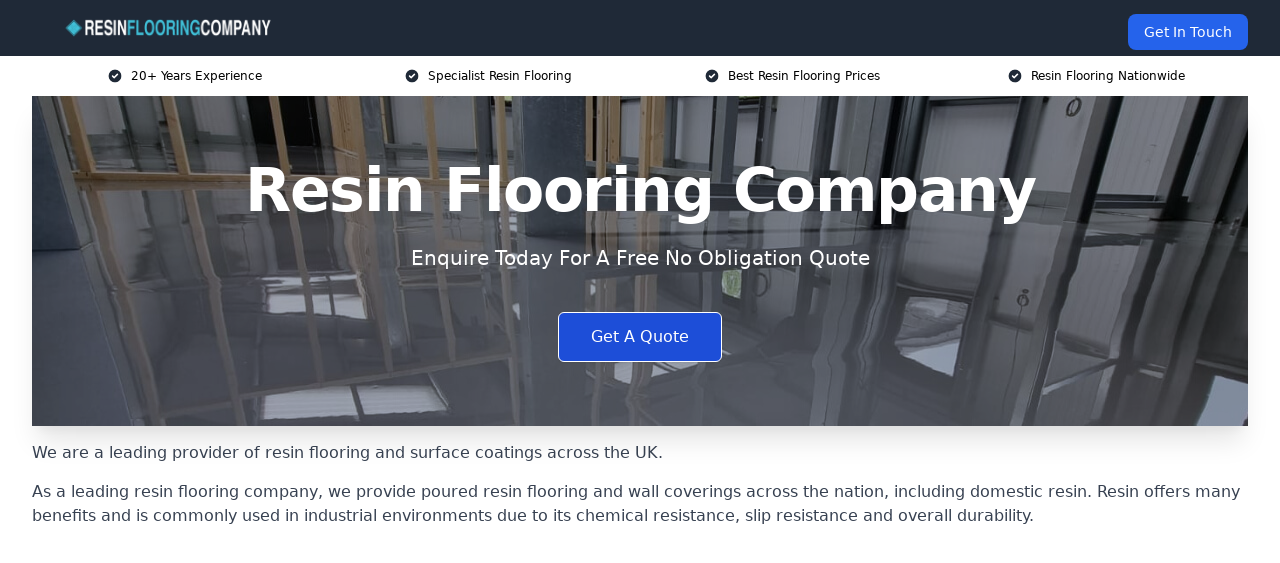

--- FILE ---
content_type: text/html; charset=UTF-8
request_url: https://resinflooringcompany.uk/
body_size: 15526
content:
<!doctype html>
<html lang="en-GB" >
<head>
    <title>Resin Flooring Company</title>
<meta name="viewport" content="width=device-width, initial-scale=1.0"> 
<meta name='robots' content='index, follow, max-snippet, max-video-preview, max-image-preview:large' />
<link rel="alternate" title="oEmbed (JSON)" type="application/json+oembed" href="https://resinflooringcompany.uk/wp-json/oembed/1.0/embed?url=https%3A%2F%2Fresinflooringcompany.uk%2F" />
<link rel="alternate" title="oEmbed (XML)" type="text/xml+oembed" href="https://resinflooringcompany.uk/wp-json/oembed/1.0/embed?url=https%3A%2F%2Fresinflooringcompany.uk%2F&#038;format=xml" />
<style id='wp-img-auto-sizes-contain-inline-css' type='text/css'>
img:is([sizes=auto i],[sizes^="auto," i]){contain-intrinsic-size:3000px 1500px}
/*# sourceURL=wp-img-auto-sizes-contain-inline-css */
</style>
<style id='wp-emoji-styles-inline-css' type='text/css'>

	img.wp-smiley, img.emoji {
		display: inline !important;
		border: none !important;
		box-shadow: none !important;
		height: 1em !important;
		width: 1em !important;
		margin: 0 0.07em !important;
		vertical-align: -0.1em !important;
		background: none !important;
		padding: 0 !important;
	}
/*# sourceURL=wp-emoji-styles-inline-css */
</style>
<style id='wp-block-library-inline-css' type='text/css'>
:root{--wp-block-synced-color:#7a00df;--wp-block-synced-color--rgb:122,0,223;--wp-bound-block-color:var(--wp-block-synced-color);--wp-editor-canvas-background:#ddd;--wp-admin-theme-color:#007cba;--wp-admin-theme-color--rgb:0,124,186;--wp-admin-theme-color-darker-10:#006ba1;--wp-admin-theme-color-darker-10--rgb:0,107,160.5;--wp-admin-theme-color-darker-20:#005a87;--wp-admin-theme-color-darker-20--rgb:0,90,135;--wp-admin-border-width-focus:2px}@media (min-resolution:192dpi){:root{--wp-admin-border-width-focus:1.5px}}.wp-element-button{cursor:pointer}:root .has-very-light-gray-background-color{background-color:#eee}:root .has-very-dark-gray-background-color{background-color:#313131}:root .has-very-light-gray-color{color:#eee}:root .has-very-dark-gray-color{color:#313131}:root .has-vivid-green-cyan-to-vivid-cyan-blue-gradient-background{background:linear-gradient(135deg,#00d084,#0693e3)}:root .has-purple-crush-gradient-background{background:linear-gradient(135deg,#34e2e4,#4721fb 50%,#ab1dfe)}:root .has-hazy-dawn-gradient-background{background:linear-gradient(135deg,#faaca8,#dad0ec)}:root .has-subdued-olive-gradient-background{background:linear-gradient(135deg,#fafae1,#67a671)}:root .has-atomic-cream-gradient-background{background:linear-gradient(135deg,#fdd79a,#004a59)}:root .has-nightshade-gradient-background{background:linear-gradient(135deg,#330968,#31cdcf)}:root .has-midnight-gradient-background{background:linear-gradient(135deg,#020381,#2874fc)}:root{--wp--preset--font-size--normal:16px;--wp--preset--font-size--huge:42px}.has-regular-font-size{font-size:1em}.has-larger-font-size{font-size:2.625em}.has-normal-font-size{font-size:var(--wp--preset--font-size--normal)}.has-huge-font-size{font-size:var(--wp--preset--font-size--huge)}.has-text-align-center{text-align:center}.has-text-align-left{text-align:left}.has-text-align-right{text-align:right}.has-fit-text{white-space:nowrap!important}#end-resizable-editor-section{display:none}.aligncenter{clear:both}.items-justified-left{justify-content:flex-start}.items-justified-center{justify-content:center}.items-justified-right{justify-content:flex-end}.items-justified-space-between{justify-content:space-between}.screen-reader-text{border:0;clip-path:inset(50%);height:1px;margin:-1px;overflow:hidden;padding:0;position:absolute;width:1px;word-wrap:normal!important}.screen-reader-text:focus{background-color:#ddd;clip-path:none;color:#444;display:block;font-size:1em;height:auto;left:5px;line-height:normal;padding:15px 23px 14px;text-decoration:none;top:5px;width:auto;z-index:100000}html :where(.has-border-color){border-style:solid}html :where([style*=border-top-color]){border-top-style:solid}html :where([style*=border-right-color]){border-right-style:solid}html :where([style*=border-bottom-color]){border-bottom-style:solid}html :where([style*=border-left-color]){border-left-style:solid}html :where([style*=border-width]){border-style:solid}html :where([style*=border-top-width]){border-top-style:solid}html :where([style*=border-right-width]){border-right-style:solid}html :where([style*=border-bottom-width]){border-bottom-style:solid}html :where([style*=border-left-width]){border-left-style:solid}html :where(img[class*=wp-image-]){height:auto;max-width:100%}:where(figure){margin:0 0 1em}html :where(.is-position-sticky){--wp-admin--admin-bar--position-offset:var(--wp-admin--admin-bar--height,0px)}@media screen and (max-width:600px){html :where(.is-position-sticky){--wp-admin--admin-bar--position-offset:0px}}

/*# sourceURL=wp-block-library-inline-css */
</style><style id='wp-block-paragraph-inline-css' type='text/css'>
.is-small-text{font-size:.875em}.is-regular-text{font-size:1em}.is-large-text{font-size:2.25em}.is-larger-text{font-size:3em}.has-drop-cap:not(:focus):first-letter{float:left;font-size:8.4em;font-style:normal;font-weight:100;line-height:.68;margin:.05em .1em 0 0;text-transform:uppercase}body.rtl .has-drop-cap:not(:focus):first-letter{float:none;margin-left:.1em}p.has-drop-cap.has-background{overflow:hidden}:root :where(p.has-background){padding:1.25em 2.375em}:where(p.has-text-color:not(.has-link-color)) a{color:inherit}p.has-text-align-left[style*="writing-mode:vertical-lr"],p.has-text-align-right[style*="writing-mode:vertical-rl"]{rotate:180deg}
/*# sourceURL=https://resinflooringcompany.uk/wp-includes/blocks/paragraph/style.min.css */
</style>
<style id='global-styles-inline-css' type='text/css'>
:root{--wp--preset--aspect-ratio--square: 1;--wp--preset--aspect-ratio--4-3: 4/3;--wp--preset--aspect-ratio--3-4: 3/4;--wp--preset--aspect-ratio--3-2: 3/2;--wp--preset--aspect-ratio--2-3: 2/3;--wp--preset--aspect-ratio--16-9: 16/9;--wp--preset--aspect-ratio--9-16: 9/16;--wp--preset--color--black: #000000;--wp--preset--color--cyan-bluish-gray: #abb8c3;--wp--preset--color--white: #ffffff;--wp--preset--color--pale-pink: #f78da7;--wp--preset--color--vivid-red: #cf2e2e;--wp--preset--color--luminous-vivid-orange: #ff6900;--wp--preset--color--luminous-vivid-amber: #fcb900;--wp--preset--color--light-green-cyan: #7bdcb5;--wp--preset--color--vivid-green-cyan: #00d084;--wp--preset--color--pale-cyan-blue: #8ed1fc;--wp--preset--color--vivid-cyan-blue: #0693e3;--wp--preset--color--vivid-purple: #9b51e0;--wp--preset--gradient--vivid-cyan-blue-to-vivid-purple: linear-gradient(135deg,rgb(6,147,227) 0%,rgb(155,81,224) 100%);--wp--preset--gradient--light-green-cyan-to-vivid-green-cyan: linear-gradient(135deg,rgb(122,220,180) 0%,rgb(0,208,130) 100%);--wp--preset--gradient--luminous-vivid-amber-to-luminous-vivid-orange: linear-gradient(135deg,rgb(252,185,0) 0%,rgb(255,105,0) 100%);--wp--preset--gradient--luminous-vivid-orange-to-vivid-red: linear-gradient(135deg,rgb(255,105,0) 0%,rgb(207,46,46) 100%);--wp--preset--gradient--very-light-gray-to-cyan-bluish-gray: linear-gradient(135deg,rgb(238,238,238) 0%,rgb(169,184,195) 100%);--wp--preset--gradient--cool-to-warm-spectrum: linear-gradient(135deg,rgb(74,234,220) 0%,rgb(151,120,209) 20%,rgb(207,42,186) 40%,rgb(238,44,130) 60%,rgb(251,105,98) 80%,rgb(254,248,76) 100%);--wp--preset--gradient--blush-light-purple: linear-gradient(135deg,rgb(255,206,236) 0%,rgb(152,150,240) 100%);--wp--preset--gradient--blush-bordeaux: linear-gradient(135deg,rgb(254,205,165) 0%,rgb(254,45,45) 50%,rgb(107,0,62) 100%);--wp--preset--gradient--luminous-dusk: linear-gradient(135deg,rgb(255,203,112) 0%,rgb(199,81,192) 50%,rgb(65,88,208) 100%);--wp--preset--gradient--pale-ocean: linear-gradient(135deg,rgb(255,245,203) 0%,rgb(182,227,212) 50%,rgb(51,167,181) 100%);--wp--preset--gradient--electric-grass: linear-gradient(135deg,rgb(202,248,128) 0%,rgb(113,206,126) 100%);--wp--preset--gradient--midnight: linear-gradient(135deg,rgb(2,3,129) 0%,rgb(40,116,252) 100%);--wp--preset--font-size--small: 13px;--wp--preset--font-size--medium: 20px;--wp--preset--font-size--large: 36px;--wp--preset--font-size--x-large: 42px;--wp--preset--spacing--20: 0.44rem;--wp--preset--spacing--30: 0.67rem;--wp--preset--spacing--40: 1rem;--wp--preset--spacing--50: 1.5rem;--wp--preset--spacing--60: 2.25rem;--wp--preset--spacing--70: 3.38rem;--wp--preset--spacing--80: 5.06rem;--wp--preset--shadow--natural: 6px 6px 9px rgba(0, 0, 0, 0.2);--wp--preset--shadow--deep: 12px 12px 50px rgba(0, 0, 0, 0.4);--wp--preset--shadow--sharp: 6px 6px 0px rgba(0, 0, 0, 0.2);--wp--preset--shadow--outlined: 6px 6px 0px -3px rgb(255, 255, 255), 6px 6px rgb(0, 0, 0);--wp--preset--shadow--crisp: 6px 6px 0px rgb(0, 0, 0);}:where(.is-layout-flex){gap: 0.5em;}:where(.is-layout-grid){gap: 0.5em;}body .is-layout-flex{display: flex;}.is-layout-flex{flex-wrap: wrap;align-items: center;}.is-layout-flex > :is(*, div){margin: 0;}body .is-layout-grid{display: grid;}.is-layout-grid > :is(*, div){margin: 0;}:where(.wp-block-columns.is-layout-flex){gap: 2em;}:where(.wp-block-columns.is-layout-grid){gap: 2em;}:where(.wp-block-post-template.is-layout-flex){gap: 1.25em;}:where(.wp-block-post-template.is-layout-grid){gap: 1.25em;}.has-black-color{color: var(--wp--preset--color--black) !important;}.has-cyan-bluish-gray-color{color: var(--wp--preset--color--cyan-bluish-gray) !important;}.has-white-color{color: var(--wp--preset--color--white) !important;}.has-pale-pink-color{color: var(--wp--preset--color--pale-pink) !important;}.has-vivid-red-color{color: var(--wp--preset--color--vivid-red) !important;}.has-luminous-vivid-orange-color{color: var(--wp--preset--color--luminous-vivid-orange) !important;}.has-luminous-vivid-amber-color{color: var(--wp--preset--color--luminous-vivid-amber) !important;}.has-light-green-cyan-color{color: var(--wp--preset--color--light-green-cyan) !important;}.has-vivid-green-cyan-color{color: var(--wp--preset--color--vivid-green-cyan) !important;}.has-pale-cyan-blue-color{color: var(--wp--preset--color--pale-cyan-blue) !important;}.has-vivid-cyan-blue-color{color: var(--wp--preset--color--vivid-cyan-blue) !important;}.has-vivid-purple-color{color: var(--wp--preset--color--vivid-purple) !important;}.has-black-background-color{background-color: var(--wp--preset--color--black) !important;}.has-cyan-bluish-gray-background-color{background-color: var(--wp--preset--color--cyan-bluish-gray) !important;}.has-white-background-color{background-color: var(--wp--preset--color--white) !important;}.has-pale-pink-background-color{background-color: var(--wp--preset--color--pale-pink) !important;}.has-vivid-red-background-color{background-color: var(--wp--preset--color--vivid-red) !important;}.has-luminous-vivid-orange-background-color{background-color: var(--wp--preset--color--luminous-vivid-orange) !important;}.has-luminous-vivid-amber-background-color{background-color: var(--wp--preset--color--luminous-vivid-amber) !important;}.has-light-green-cyan-background-color{background-color: var(--wp--preset--color--light-green-cyan) !important;}.has-vivid-green-cyan-background-color{background-color: var(--wp--preset--color--vivid-green-cyan) !important;}.has-pale-cyan-blue-background-color{background-color: var(--wp--preset--color--pale-cyan-blue) !important;}.has-vivid-cyan-blue-background-color{background-color: var(--wp--preset--color--vivid-cyan-blue) !important;}.has-vivid-purple-background-color{background-color: var(--wp--preset--color--vivid-purple) !important;}.has-black-border-color{border-color: var(--wp--preset--color--black) !important;}.has-cyan-bluish-gray-border-color{border-color: var(--wp--preset--color--cyan-bluish-gray) !important;}.has-white-border-color{border-color: var(--wp--preset--color--white) !important;}.has-pale-pink-border-color{border-color: var(--wp--preset--color--pale-pink) !important;}.has-vivid-red-border-color{border-color: var(--wp--preset--color--vivid-red) !important;}.has-luminous-vivid-orange-border-color{border-color: var(--wp--preset--color--luminous-vivid-orange) !important;}.has-luminous-vivid-amber-border-color{border-color: var(--wp--preset--color--luminous-vivid-amber) !important;}.has-light-green-cyan-border-color{border-color: var(--wp--preset--color--light-green-cyan) !important;}.has-vivid-green-cyan-border-color{border-color: var(--wp--preset--color--vivid-green-cyan) !important;}.has-pale-cyan-blue-border-color{border-color: var(--wp--preset--color--pale-cyan-blue) !important;}.has-vivid-cyan-blue-border-color{border-color: var(--wp--preset--color--vivid-cyan-blue) !important;}.has-vivid-purple-border-color{border-color: var(--wp--preset--color--vivid-purple) !important;}.has-vivid-cyan-blue-to-vivid-purple-gradient-background{background: var(--wp--preset--gradient--vivid-cyan-blue-to-vivid-purple) !important;}.has-light-green-cyan-to-vivid-green-cyan-gradient-background{background: var(--wp--preset--gradient--light-green-cyan-to-vivid-green-cyan) !important;}.has-luminous-vivid-amber-to-luminous-vivid-orange-gradient-background{background: var(--wp--preset--gradient--luminous-vivid-amber-to-luminous-vivid-orange) !important;}.has-luminous-vivid-orange-to-vivid-red-gradient-background{background: var(--wp--preset--gradient--luminous-vivid-orange-to-vivid-red) !important;}.has-very-light-gray-to-cyan-bluish-gray-gradient-background{background: var(--wp--preset--gradient--very-light-gray-to-cyan-bluish-gray) !important;}.has-cool-to-warm-spectrum-gradient-background{background: var(--wp--preset--gradient--cool-to-warm-spectrum) !important;}.has-blush-light-purple-gradient-background{background: var(--wp--preset--gradient--blush-light-purple) !important;}.has-blush-bordeaux-gradient-background{background: var(--wp--preset--gradient--blush-bordeaux) !important;}.has-luminous-dusk-gradient-background{background: var(--wp--preset--gradient--luminous-dusk) !important;}.has-pale-ocean-gradient-background{background: var(--wp--preset--gradient--pale-ocean) !important;}.has-electric-grass-gradient-background{background: var(--wp--preset--gradient--electric-grass) !important;}.has-midnight-gradient-background{background: var(--wp--preset--gradient--midnight) !important;}.has-small-font-size{font-size: var(--wp--preset--font-size--small) !important;}.has-medium-font-size{font-size: var(--wp--preset--font-size--medium) !important;}.has-large-font-size{font-size: var(--wp--preset--font-size--large) !important;}.has-x-large-font-size{font-size: var(--wp--preset--font-size--x-large) !important;}
/*# sourceURL=global-styles-inline-css */
</style>

<style id='classic-theme-styles-inline-css' type='text/css'>
/*! This file is auto-generated */
.wp-block-button__link{color:#fff;background-color:#32373c;border-radius:9999px;box-shadow:none;text-decoration:none;padding:calc(.667em + 2px) calc(1.333em + 2px);font-size:1.125em}.wp-block-file__button{background:#32373c;color:#fff;text-decoration:none}
/*# sourceURL=/wp-includes/css/classic-themes.min.css */
</style>
<link rel='stylesheet' id='style-name-css' href='https://resinflooringcompany.uk/wp-content/plugins/az-lists/az.css?ver=6.9' type='text/css' media='all' />
<link rel="https://api.w.org/" href="https://resinflooringcompany.uk/wp-json/" /><link rel="alternate" title="JSON" type="application/json" href="https://resinflooringcompany.uk/wp-json/wp/v2/pages/73" /><link rel="EditURI" type="application/rsd+xml" title="RSD" href="https://resinflooringcompany.uk/xmlrpc.php?rsd" />
<meta name="generator" content="WordPress 6.9" />
<link rel="canonical" href="https://resinflooringcompany.uk/" /><meta name="description" content="We are Resin Flooring Company and we can offer you the best rates on your flooring. Voted the Best Company for resin flooring in the UK." /><meta name="keywords" content="resin flooring, resin flooring professionals, resin flooring company, resin floor, resin flooring installers, pro resin flooring" /><meta name="geo.placename" content="Barking" /><meta name="geo.position" content="51.53817; 0.07892" /><meta name="geo.county" content="Greater London" /><meta name="geo.postcode" content="IG11 8" /><meta name="geo.region" content="London" /><meta name="geo.country" content="greater-london" /><meta property="business:contact_data:locality" content="Greater London" /><meta property="business:contact_data:zip" content="IG11 8" /><meta property="place:location:latitude" content="51.53817" /><meta property="place:location:longitude" content="0.07892" /><meta property="business:contact_data:country_name" content="greater-london" /><meta property="og:url" content="https://resinflooringcompany.uk/" /><meta property="og:title" content="Resin Flooring Company" /><meta property="og:description" content="We are Resin Flooring Company and we can offer you the best rates on your flooring. Voted the Best Company for resin flooring in the UK." /><meta property="og:type" content="business.business" /><meta name="twitter:card" content="summary_large_image" /><meta name="twitter:site" content="Resin Flooring Company" /><meta name="twitter:creator" content="Resin Flooring Company" /><meta name="twitter:title" content="Resin Flooring Company" /><meta name="twitter:description" content="We are Resin Flooring Company and we can offer you the best rates on your flooring. Voted the Best Company for resin flooring in the UK." />
            <script type="application/ld+json"> [{"address":{"@type":"PostalAddress","streetAddress":"Oxford Street","addressLocality":"Manchester","addressRegion":"Greater Manchester","postalCode":"M1 5AN","telephone":"01614101480","addressCountry":"UK"},"@content":"http://schema.org","@id":"https://resinflooringcompany.uk/","@type":"Organization","name":"Resin Flooring Company","image":"https://resinflooringcompany.uk/wp-content/uploads/resin-flooring-company.jpg","priceRange":"£7 and £15 per square metre","description":"Resin Flooring Company is a leading specialist in the resin flooring industry, providing high-quality, durable, and aesthetically pleasing flooring solutions. Their services cater to various sectors, including industrial, commercial, and residential. The company uses state-of-the-art materials such as epoxy, polyurethane, and polymethyl methacrylate (PMMA) to ensure optimal performance and longevity. Key offerings include anti-slip safety flooring, decorative terrazzo finishes, and heavy-duty industrial coatings, tailored to withstand harsh environments and heavy traffic. Resin Flooring Company is renowned for its expert installation, meticulous attention to detail, and commitment to environmental sustainability in flooring solutions.","logo":"https://resinflooringcompany.uk/wp-content/uploads/resin-flooring-company.png","url":"https://resinflooringcompany.uk/","currenciesAccepted":"GBP","openingHours":"Mon-Fri 9am-5pm","Email":"info@resinflooringcompany.uk","brand":{"@type":"Brand","name":"Resin Flooring Company"},"knowsAbout":["Epoxy Resin Flooring","Polyurethane Resin Flooring","Polymethyl Methacrylate (PMMA)"],"award":["Best Resin Flooring Company 2026","Top Rated Polyurethane Resin Flooring Installers UK"]}]</script> <link rel="icon" href="https://resinflooringcompany.uk/wp-content/uploads/resin-flooring-company-icon-150x150.png" sizes="32x32" />
<link rel="icon" href="https://resinflooringcompany.uk/wp-content/uploads/resin-flooring-company-icon-300x300.png" sizes="192x192" />
<link rel="apple-touch-icon" href="https://resinflooringcompany.uk/wp-content/uploads/resin-flooring-company-icon-300x300.png" />
<meta name="msapplication-TileImage" content="https://resinflooringcompany.uk/wp-content/uploads/resin-flooring-company-icon-300x300.png" />
<meta name="google-site-verification" content="5vsp6EHtC2Za-uQje0mGw9XCyo7-00z8H-kYpdzx_Tc" /><link href="https://unpkg.com/tailwindcss@^2/dist/tailwind.min.css" rel="stylesheet">
<script src="https://cdnjs.cloudflare.com/ajax/libs/alpinejs/2.7.3/alpine.js" id="alpine"></script>
<link href="/wp-content/themes/dash-theme/style.css" rel="stylesheet">
<script src="/wp-content/themes/dash-theme/script.js" id="custom-script"></script>
</head>


<div class="w-full text-white bg-gray-800 sticky top-0 z-10">
  <div x-data="{ open: false }" class="flex flex-col max-w-screen-xl px-4 mx-auto md:items-center md:justify-between md:flex-row md:px-6 lg:px-8">
    <div class="p-4 flex flex-row items-center justify-between">
      <a href="/" class="text-lg tracking-widest text-gray-900 uppercase rounded-lg focus:outline-none focus:shadow-outline"><img class="h-6 w-auto" height="217" width="24" src="https://resinflooringcompany.uk/wp-content/uploads/resin-flooring-company.png"></a>
      <button class="md:hidden rounded-lg focus:outline-none focus:shadow-outline" @click="open = !open">
        <svg fill="currentColor" viewBox="0 0 20 20" class="w-6 h-6">
          <path x-show="!open" fill-rule="evenodd" d="M3 5a1 1 0 011-1h12a1 1 0 110 2H4a1 1 0 01-1-1zM3 10a1 1 0 011-1h12a1 1 0 110 2H4a1 1 0 01-1-1zM9 15a1 1 0 011-1h6a1 1 0 110 2h-6a1 1 0 01-1-1z" clip-rule="evenodd"></path>
          <path x-show="open" fill-rule="evenodd" d="M4.293 4.293a1 1 0 011.414 0L10 8.586l4.293-4.293a1 1 0 111.414 1.414L11.414 10l4.293 4.293a1 1 0 01-1.414 1.414L10 11.414l-4.293 4.293a1 1 0 01-1.414-1.414L8.586 10 4.293 5.707a1 1 0 010-1.414z" clip-rule="evenodd" style="display: none;"></path>
        </svg>
      </button>
    </div>



  <nav :class="{'flex': open, 'hidden': !open}" class="flex-col flex-grow pb-4 md:pb-0 hidden md:flex md:justify-end md:flex-row">
              <a href="#contact" class="px-4 py-2 mt-2 bg-blue-600 text-white text-sm rounded-lg md:ml-4 hover:bg-blue-700" href="/contact-us/">Get In Touch</a>   
  </nav>





  </div>
</div>
  <div class="bg-white">
  <div class="max-w-7xl mx-auto py-3 px-2 sm:px-6 lg:px-8">
    <div class="grid grid-cols-2 lg:grid-cols-4 text-xs">
    	  <div class='col-span-1 flex justify-center'>
      <svg xmlns="http://www.w3.org/2000/svg" viewBox="0 0 20 20" fill="currentColor" class="mr-2 h-4 w-4 text-gray-800">
      <path fill-rule="evenodd" d="M10 18a8 8 0 100-16 8 8 0 000 16zm3.707-9.293a1 1 0 00-1.414-1.414L9 10.586 7.707 9.293a1 1 0 00-1.414 1.414l2 2a1 1 0 001.414 0l4-4z" clip-rule="evenodd"></path>
      </svg>
        <p>20+ Years Experience</p>
      </div>
		  <div class='col-span-1 flex justify-center'>
      <svg xmlns="http://www.w3.org/2000/svg" viewBox="0 0 20 20" fill="currentColor" class="mr-2 h-4 w-4 text-gray-800">
      <path fill-rule="evenodd" d="M10 18a8 8 0 100-16 8 8 0 000 16zm3.707-9.293a1 1 0 00-1.414-1.414L9 10.586 7.707 9.293a1 1 0 00-1.414 1.414l2 2a1 1 0 001.414 0l4-4z" clip-rule="evenodd"></path>
      </svg>
        <p>Specialist Resin Flooring</p>
      </div>
		  <div class='col-span-1 justify-center hidden md:flex'>
      <svg xmlns="http://www.w3.org/2000/svg" viewBox="0 0 20 20" fill="currentColor" class="mr-2 h-4 w-4 text-gray-800">
      <path fill-rule="evenodd" d="M10 18a8 8 0 100-16 8 8 0 000 16zm3.707-9.293a1 1 0 00-1.414-1.414L9 10.586 7.707 9.293a1 1 0 00-1.414 1.414l2 2a1 1 0 001.414 0l4-4z" clip-rule="evenodd"></path>
      </svg>
        <p>Best Resin Flooring Prices</p>
      </div>
		  <div class='col-span-1 justify-center hidden md:flex'>
      <svg xmlns="http://www.w3.org/2000/svg" viewBox="0 0 20 20" fill="currentColor" class="mr-2 h-4 w-4 text-gray-800">
      <path fill-rule="evenodd" d="M10 18a8 8 0 100-16 8 8 0 000 16zm3.707-9.293a1 1 0 00-1.414-1.414L9 10.586 7.707 9.293a1 1 0 00-1.414 1.414l2 2a1 1 0 001.414 0l4-4z" clip-rule="evenodd"></path>
      </svg>
        <p>Resin Flooring Nationwide</p>
      </div>
		    </div>
  </div>
</div>



<!--hero Section-->
<div class="relative">
   <div class="max-w-7xl mx-auto sm:px-6 lg:px-8">
      <div class="relative shadow-xl sm:overflow-hidden">
         <div class="absolute inset-0">
			             <img class="h-full w-full object-cover" src="https://resinflooringcompany.uk/wp-content/uploads/resin-flooring-company.jpg">
            <div class="absolute inset-0 bg-gray-400 mix-blend-multiply"></div>
         </div>
         <div class="relative px-4 py-16 sm:px-6 sm:py-24 lg:py-16 lg:px-8">
            <h1 class="text-center text-4xl font-extrabold tracking-tight sm:text-5xl lg:text-6xl">
               <span class="block text-white">Resin Flooring Company</span>
            </h1>
            <p class="mt-6 max-w-lg mx-auto text-center text-xl text-white sm:max-w-3xl">
               Enquire Today For A Free No Obligation Quote
            </p>
            <div class="mt-10 max-w-sm mx-auto sm:max-w-none sm:flex sm:justify-center">
                  <a href="#contact" class="border-white flex items-center justify-center px-4 py-3 border border-transparent text-base font-medium rounded-md shadow-sm text-white bg-blue-700 hover:bg-opacity-70 sm:px-8">
                  Get A Quote
                  </a>
            </div>
         </div>
      </div>
   </div>
</div>

<!--content -->
<div class="mbc max-w-7xl mx-auto px-8 mt-2 text-gray-700 mx-auto">

<p>We are a leading provider of resin flooring and surface coatings across the UK.</p>
<p>As a leading resin flooring company, we provide poured resin flooring and wall coverings across the nation, including domestic resin. Resin offers many benefits and is commonly used in industrial environments due to its chemical resistance, slip resistance and overall durability.</p>
<p><iframe title="YouTube video player" src="https://www.youtube.com/embed/jBXb02DZWLc" width="560" height="315" frameborder="0" allowfullscreen="allowfullscreen"></iframe></p>
<p>These benefits can also be appreciated elsewhere which is why we offer domestic resin flooring, as well as continuing our work in commercial settings.</p>
<p>Almost any environment can benefit from having floors and walls coated with hard wearing resin and you can find our work in commercial locations, from retail to garage floors, as well as in residential locations with our domestic resin flooring.</p>
<p>If you are interested in learning more about resin flooring coatings or want to get a quote from our company, please contact the team today.</p>
<div class="blk-cta"><a class="blk-cta__lnk red " href="#contact">Get In Touch Today</a></div>
<h2>Who Are We?</h2>
<p>We are a leading poured resin flooring company that offers both commercial and domestic resin flooring to clients across the UK. Our resin flooring solutions provide a lot of benefits to any environment and we offer floor coatings that are suitable for residential areas as well as commercial settings.</p>
<p>Resin flooring is high quality and durable, ensuring it will last a long time in any setting, Made from epoxy resin these flooring solutions are designed to be hard wearing and coatings are installed over any existing floor, including those with underfloor heating, to provide additional protection and durability.</p>
<p>We are one of the only epoxy resin flooring companies that offers domestic resin flooring solutions as well as serving those in the commercial sector. We understand that residential environments can also benefit from epoxy resin coatings, which is why we provide both resin floors and wall coverings made from epoxy.</p>
<p>With our seamless resin flooring solutions, you can experience high levels of durability as well as slip resistance, chemical resistance and style in your home or workplace. These epoxy floors are highly durable and can come in a range of colours to suit the need of your space, which is why they are ideal for both commercial and residential locaitons.</p>
<p>While it is more common to find epoxy resin flooring in commercial settings across London, our company also offers domestic resin flooring solutions to those in the region because of the durability it provides. If you are looking for a long lasting flooring coating, then you have come to the right place and we deliver across London.</p>
<h3>Accredited Resin Flooring Company</h3>
<p>We are a specialist resin flooring company based in London and serve clients across the region.</p>
<p>We are one of the only companies that provides both residential and commercial resin flooring coatings, offering durability and comfort in one. Our resin comfort floor can be installed over existing concrete floors to provide additional style and comfort within the home, as well as being suitable for retail spaces and similar commercial settings.</p>
<p>Our team is fully accredited in poured resin flooring coatings, ensuring a seamless installation as well as ongoing maintenance to offer the highest standards of work every time.</p>
<p>Due to our accreditations we can install an epoxy resin floor coating in any setting, from garage floors, to commercial locations and even residential areas based on your needs.</p>
<h3>25 Years Experience in Nationwide Resin Flooring</h3>
<p>We have been offering poured resin floors for over 20 years and continue to be a leading name in the industry.</p>
<p>While epoxy resin flooring is becoming increasingly popular today, it has always been a great option for specific industrial environments. By using the latest technology and installation techniques, we can now offer more poured resin floors than ever before and provide these floor coatings to a range of locations.</p>
<p>Our company over two decades of experience in poured resin floors and can offer high standards of work every time. We provide professional installation and can work to meet client specifications with every project.</p>
<p>Contact the team today to learn more about what we offer or to request a quote from the team.</p>
<div class="blk-cta"><a class="blk-cta__lnk green " href="#contact">Receive Best Online Quotes Available</a></div>
<h2>Why Choose Us for Your Resin Flooring?</h2>
<p>We are one of the leading epoxy resin flooring companies in London and work with all kinds of clients. With over 20 years of experience in poured resin flooring, we can now work in any environment to install epoxy resin flooring coatings across London whether this is commercial or residential.</p>
<p>Epoxy resin coatings can be installed over existing concrete floors to offer additional durbaility and style. Epoxy resin is a hard wearing material and one that can not only make concrete floors look better, but also perform better whether this is in terms of comfort, slip resistance or even chemical resistance.</p>
<p>It is these properties of epoxy resin flooring that makes it ideal for a range of locations and we are one of the only companies in London that work in both commercial and residential settings. We offer epoxy resin flooring coatings in multiple colours, helping to meet your specifications every time.</p>
<p>Our team offers a complete service when installing our poured resin floors, from the preparation of the site to the ongoing maintenance. Our epoxy resin floors can be installed onto polished concrete to make it more durable and protect the foundations of your property from damage.</p>
<p>In terms of flooring solutions, epoxy resin is one of the best because of how durable it is. The fact it can also be dyed any colour, as well as working with patterns or designs, makes it versatile.</p>
<p>As one of the leading epoxy resin installation companies in London, we offer flooring solutions that you may not have heard of before. This includes those that are suitable for domestic settings across London, as well as the standard commercial flooring solutions.</p>
<p>Our resin floors come in any colour you desire and can even be made as part of a colour pattern if this is what you require. We aim to meet all the specifications of our clients and are renowned for our excellent customer service.</p>
<p>If you are interested in epoxy resin floors, please contact the team today.</p>
<h2>What is Resin Flooring</h2>
<p>Epoxy resin is a form of hard wearing plastic that can be installed directly onto polished concrete floors as an additional coating. Epoxy resin floors are renowned for being highly durable and can offer a range of additional benefits that can protect the polished concrete underneath.</p>
<p>A resin floor is commonly used in heavy traffic areas, such as commercial settings and industrial environments. This is because it is extremely durable and epoxy resin can even withstand chemicals without damage, making it a great option for workplaces and factories.</p>
<p>We have been providing epoxy resin floors for over 20 years and during this time have developed even more resin coatings. These coatings can now be used to improve the floor in domestic settings, offering additional comfort and protection when you need it the most.</p>
<p>A resin floor is highly durable and can come in any colour, making it a versatile option.</p>
<p>As it can be directly applied to concrete, epoxy resin can also be used as a coating on walls as well as a hard wearing floor coating. We are a leading installation company for epoxy resin coatings and work across London to provide this service.</p>
<p>To learn more about resin flooring or to request a quote for our services, please contact the team today.</p>
<h2>Types of Resin Flooring</h2>
<p>There are three main types of resin flooring that we provide to our clients across London.</p>
<p>While every form of resin flooring is durable, there are some specific features of each type which may make them better suited to certain settings than others.</p>
<h3>Epoxy Resin Flooring</h3>
<p>This is the most common form of resin flooring and one of the most widely used across London. Epoxy resin floors are commonly found in commercial and industrial settings because it is hard wearing.</p>
<p>This is a thermostat material that is extremely durable, offering high levels of protection to the polished concrete floors underneath the coatings. It is also chemical resistant, as well as being water resistant. This means it offers high levels of slip resistance to protect workers during any damage or spillage, as well as being easy to clean and can protect against rising damp conditions.</p>
<p>Epoxy resin can be dyed any colour and we have a range of colour options to suit our clients&#8217; needs. Colours can also be used to create patterns or images in the resin flooring, which is ideal for our commercial clients. Adding colour to epoxy resin does not impact the quality of the floor coatings.</p>
<h3>Polyurethane Resin Flooring</h3>
<p>This form of resin flooring is also very hard wearing which means it can last a long time following installation.</p>
<p>Like other forms of resin flooring, it is also chemical resistant and can withstand high levels of heat which is why it is installed over concrete floors for additional protection. However, what sets this kind of resin floor apart from any other is the fact it can withstand direct heat as well as high temperatures.</p>
<p>This kind of flooring will be used over underfloor heating as well as in commercial settings like bakeries because of this resistance. Once installed over polished concrete, this floor coating can last a long time and also comes in multiple colour options to suit the needs of our clients.</p>
<p>It has high levels of impact absorption and can come in a range of colours and patterns, if required.</p>
<p>It is important to note that this form of resin floor requires a longer time to cure than epoxy resin and may require a shutdown of the business during installation.</p>
<h3>Polymethyl Methacrylate (PMMA)</h3>
<p>This is a form of synthetic resin floor which is highly customisable. It can come in any colour or finish, making it suitable for a range of settings across London as well as offering the same durability as other resin coatings.</p>
<p>This kind of floor is commonly seen in industrial and commercial settings, because of its high levels of chemical, slip and electrical resistance. The installation of this resin floor is very fast because it is a quick cure resin which makes it ideal for busy locations in the heart of London.</p>
<p>Due to the fast cure of this resin, this kind of floor can be installed and cured within a weekend to prevent the long term shutdown of your business. It is directly applied on top of polished concrete floors, following a primer, to offer additional durability and style.</p>
<p>With a range of colour options, this kind of resin floor is highly versatile and is also easy to maintain.</p>
<p>Our company offers a complete range of resin flooring and can meet the specifications of any project. If you are looking for quality installation of resin flooring, then you have come to the right place.</p>
<p>Please contact the team today to request a quote for your resin floor.</p>
<div class="blk-cta"><a class="blk-cta__lnk blue " href="#contact">Contact Our Team For Best Rates</a></div>
<h2>Types of Flooring</h2>
<p>Using the types of resin above, we can create any floor coating to suit your needs. In the past, we have created quality flooring solutions such as:</p>
<ul>
<li>Food safe flooring</li>
<li>Abrasion resistant flooring</li>
<li>Anti-static floors</li>
<li>Chemical resistant flooring</li>
<li>Heat resistant floors</li>
<li>Scratch resistant floors</li>
<li>Slip resistant floors</li>
<li>Waterproof flooring</li>
<li>Steam resistant flooring</li>
<li>UV light resistant floors</li>
<li>Car park decking</li>
<li>Wear resistant flooring</li>
<li>Resin comfort floor</li>
</ul>
<p>Every floor can be dyed to a specific colour and we offer a range of colour options to suit your needs. A floor can also be installed into specific patterns or designs, if this is something you require.</p>
<p>Please contact the team to request a quote for your resin flooring today.</p>
<h2>National Resin Flooring Installers</h2>
<p>Our resin flooring company is based in London but can work with clients across the UK.</p>
<p>We are renowned for offering high standard installation of resin flooring solutions and can work in all regions. Our products are available for delivery in your region and our contractors can work in any region, based on availability.</p>
<p>Check out our website or contact the team today to see whether we can install resin floors in your location.</p>
<h2>Resin Flooring Costs</h2>
<p>The average cost of resin floor coatings in the UK is between £7 and £15 per square metre.</p>
<p>The total cost of your resin flooring can vary based on multiple factors, including location, size of the environment and the type of resin floors you want.</p>
<p>It is also important to note that before applying resin to a polished concrete floor, we first need to use a primer which can also contribute to the cost. Any colour or pattern that you require in resin will also contribute to the cost.</p>
<p>To request a quote for your resin floor, please contact the team today.</p>
<h2>Benefits of Resin Flooring</h2>
<p>A resin floor can offer a variety of benefits, including:</p>
<ul>
<li>Durability</li>
</ul>
<p>This is the most renowned benefit that a resin floor can provide because it is extremely hard wearing. Resin floors are used in heavy traffic areas because of the durability they provide, meaning they can withstand heavy equipment without damage.</p>
<p>Adding a resin floor coating over the top of polished concrete will protect the foundation and ensure it is suitable for use.</p>
<ul>
<li>Aesthetic Appeal</li>
</ul>
<p>As resin floor can be dyed any colour and we can also offer patterns or textures for our coatings. This can vary based on the type of resin you choose, but the fact that resin can come in any colour makes it a better option than standard wood or concrete in many locations.</p>
<p>There are also options for matte or glossy finishes, as well as colour choices, and resin will set smooth for a seamless design.</p>
<ul>
<li>High Levels of Resistance</li>
</ul>
<p>Resin is resistant to a range of hazards including chemical and electrical. It is also a waterproof material which means most resin floors are anti slip to protect people during spills or leaks.</p>
<ul>
<li>Hygienic</li>
</ul>
<p>The nature of resin makes it easy to maintain and clean so you can easily keep up with the health and safety standards in commercial environments. Resin is easy to clean using bleach and other chemical cleaners for the highest standards.</p>
<p>We provide a quality installation of resin floors to ensure that you experience all of these benefits. Contact the team today to learn more or to request a quote for our services.</p>
<h2>Resin Flooring Sectors</h2>
<p>Resin flooring is ideal for a range of environments and we provide quality installation to the following sectors:</p>
<ul>
<li>Pharmaceutical Flooring</li>
<li>Food Grade Flooring</li>
<li>Warehouse Flooring</li>
<li>Workshop Flooring</li>
<li>Factory Flooring</li>
<li>Engineering Flooring</li>
<li>Chemical Flooring</li>
<li>Automotive Flooring</li>
<li>Packaging Flooring</li>
<li>School Flooring</li>
<li>Pub Flooring</li>
</ul>
<p>Please contact us today to request a quote.</p>
<h2>Frequently Asked Questions</h2>
<h3>How much is floor resin?</h3>
<p>Resin flooring is priced per square metre and can vary based on your location.</p>
<h3>Is a resin floor cheaper than concrete?</h3>
<p>Resin flooring is significantly cheaper to install than concrete and offers more benefits.</p>
<h3>How long do resin floors last?</h3>
<p>With the correct maintenance, a quality resin coating can last up to 20 years.</p>
<h2>Get a Quote</h2>
<p>Contact the team today to request a quote for our resin flooring installation services.</p>
<h2>Find More Info</h2>
<p>Make sure you contact us today for a number of great resin flooring services.</p>
<div class="blk-cta"><a class="blk-cta__lnk red " href="#contact">Receive Top Online Quotes Here</a></div>
<div class="p-quotes-section has-wrap text-center"><h2 class="p-quotes-title u-txt-c">What Others Say About Our Services</h2> <div class="p-quotes"><div class="p-quotes__item"><div class="bg-gray-800 rounded-md text-white p-4 p-crd u-bg-lig u-p-x6 u-br-rd"><div class="p-quotes-rating"><svg xmlns="http://www.w3.org/2000/svg" enable-background="new 0 0 24 24" height="24" viewBox="0 0 24 24" width="24"><g><path d="M0,0h24v24H0V0z" fill="none"/><path d="M0,0h24v24H0V0z" fill="none"/></g><g><g><polygon opacity=".3" points="12,15.4 8.24,17.67 9.24,13.39 5.92,10.51 10.3,10.13 12,6.1 13.71,10.14 18.09,10.52 14.77,13.4 15.77,17.68"/><path d="M22,9.24l-7.19-0.62L12,2L9.19,8.63L2,9.24l5.46,4.73L5.82,21L12,17.27L18.18,21l-1.63-7.03L22,9.24z M12,15.4l-3.76,2.27 l1-4.28l-3.32-2.88l4.38-0.38L12,6.1l1.71,4.04l4.38,0.38l-3.32,2.88l1,4.28L12,15.4z"/></g></g></svg><svg xmlns="http://www.w3.org/2000/svg" enable-background="new 0 0 24 24" height="24" viewBox="0 0 24 24" width="24"><g><path d="M0,0h24v24H0V0z" fill="none"/><path d="M0,0h24v24H0V0z" fill="none"/></g><g><g><polygon opacity=".3" points="12,15.4 8.24,17.67 9.24,13.39 5.92,10.51 10.3,10.13 12,6.1 13.71,10.14 18.09,10.52 14.77,13.4 15.77,17.68"/><path d="M22,9.24l-7.19-0.62L12,2L9.19,8.63L2,9.24l5.46,4.73L5.82,21L12,17.27L18.18,21l-1.63-7.03L22,9.24z M12,15.4l-3.76,2.27 l1-4.28l-3.32-2.88l4.38-0.38L12,6.1l1.71,4.04l4.38,0.38l-3.32,2.88l1,4.28L12,15.4z"/></g></g></svg><svg xmlns="http://www.w3.org/2000/svg" enable-background="new 0 0 24 24" height="24" viewBox="0 0 24 24" width="24"><g><path d="M0,0h24v24H0V0z" fill="none"/><path d="M0,0h24v24H0V0z" fill="none"/></g><g><g><polygon opacity=".3" points="12,15.4 8.24,17.67 9.24,13.39 5.92,10.51 10.3,10.13 12,6.1 13.71,10.14 18.09,10.52 14.77,13.4 15.77,17.68"/><path d="M22,9.24l-7.19-0.62L12,2L9.19,8.63L2,9.24l5.46,4.73L5.82,21L12,17.27L18.18,21l-1.63-7.03L22,9.24z M12,15.4l-3.76,2.27 l1-4.28l-3.32-2.88l4.38-0.38L12,6.1l1.71,4.04l4.38,0.38l-3.32,2.88l1,4.28L12,15.4z"/></g></g></svg><svg xmlns="http://www.w3.org/2000/svg" enable-background="new 0 0 24 24" height="24" viewBox="0 0 24 24" width="24"><g><path d="M0,0h24v24H0V0z" fill="none"/><path d="M0,0h24v24H0V0z" fill="none"/></g><g><g><polygon opacity=".3" points="12,15.4 8.24,17.67 9.24,13.39 5.92,10.51 10.3,10.13 12,6.1 13.71,10.14 18.09,10.52 14.77,13.4 15.77,17.68"/><path d="M22,9.24l-7.19-0.62L12,2L9.19,8.63L2,9.24l5.46,4.73L5.82,21L12,17.27L18.18,21l-1.63-7.03L22,9.24z M12,15.4l-3.76,2.27 l1-4.28l-3.32-2.88l4.38-0.38L12,6.1l1.71,4.04l4.38,0.38l-3.32,2.88l1,4.28L12,15.4z"/></g></g></svg><svg xmlns="http://www.w3.org/2000/svg" enable-background="new 0 0 24 24" height="24" viewBox="0 0 24 24" width="24"><g><path d="M0,0h24v24H0V0z" fill="none"/><path d="M0,0h24v24H0V0z" fill="none"/></g><g><g><polygon opacity=".3" points="12,15.4 8.24,17.67 9.24,13.39 5.92,10.51 10.3,10.13 12,6.1 13.71,10.14 18.09,10.52 14.77,13.4 15.77,17.68"/><path d="M22,9.24l-7.19-0.62L12,2L9.19,8.63L2,9.24l5.46,4.73L5.82,21L12,17.27L18.18,21l-1.63-7.03L22,9.24z M12,15.4l-3.76,2.27 l1-4.28l-3.32-2.88l4.38-0.38L12,6.1l1.71,4.04l4.38,0.38l-3.32,2.88l1,4.28L12,15.4z"/></g></g></svg></div> <p>We absolutely love the service provided. Their approach is really friendly but professional. We went out to five different companies and found Resin Flooring Company to be value for money and their service was by far the best. Thank you for your really awesome work, we will definitely be returning!</p>
<span class="p-quotes-info"><strong>Patrick Preston</strong><br/>Greater London</span></div></div><div class="p-quotes__item"><div class="bg-gray-800 rounded-md text-white p-4 p-crd u-bg-lig u-p-x6 u-br-rd"><div class="p-quotes-rating"><svg xmlns="http://www.w3.org/2000/svg" enable-background="new 0 0 24 24" height="24" viewBox="0 0 24 24" width="24"><g><path d="M0,0h24v24H0V0z" fill="none"/><path d="M0,0h24v24H0V0z" fill="none"/></g><g><g><polygon opacity=".3" points="12,15.4 8.24,17.67 9.24,13.39 5.92,10.51 10.3,10.13 12,6.1 13.71,10.14 18.09,10.52 14.77,13.4 15.77,17.68"/><path d="M22,9.24l-7.19-0.62L12,2L9.19,8.63L2,9.24l5.46,4.73L5.82,21L12,17.27L18.18,21l-1.63-7.03L22,9.24z M12,15.4l-3.76,2.27 l1-4.28l-3.32-2.88l4.38-0.38L12,6.1l1.71,4.04l4.38,0.38l-3.32,2.88l1,4.28L12,15.4z"/></g></g></svg><svg xmlns="http://www.w3.org/2000/svg" enable-background="new 0 0 24 24" height="24" viewBox="0 0 24 24" width="24"><g><path d="M0,0h24v24H0V0z" fill="none"/><path d="M0,0h24v24H0V0z" fill="none"/></g><g><g><polygon opacity=".3" points="12,15.4 8.24,17.67 9.24,13.39 5.92,10.51 10.3,10.13 12,6.1 13.71,10.14 18.09,10.52 14.77,13.4 15.77,17.68"/><path d="M22,9.24l-7.19-0.62L12,2L9.19,8.63L2,9.24l5.46,4.73L5.82,21L12,17.27L18.18,21l-1.63-7.03L22,9.24z M12,15.4l-3.76,2.27 l1-4.28l-3.32-2.88l4.38-0.38L12,6.1l1.71,4.04l4.38,0.38l-3.32,2.88l1,4.28L12,15.4z"/></g></g></svg><svg xmlns="http://www.w3.org/2000/svg" enable-background="new 0 0 24 24" height="24" viewBox="0 0 24 24" width="24"><g><path d="M0,0h24v24H0V0z" fill="none"/><path d="M0,0h24v24H0V0z" fill="none"/></g><g><g><polygon opacity=".3" points="12,15.4 8.24,17.67 9.24,13.39 5.92,10.51 10.3,10.13 12,6.1 13.71,10.14 18.09,10.52 14.77,13.4 15.77,17.68"/><path d="M22,9.24l-7.19-0.62L12,2L9.19,8.63L2,9.24l5.46,4.73L5.82,21L12,17.27L18.18,21l-1.63-7.03L22,9.24z M12,15.4l-3.76,2.27 l1-4.28l-3.32-2.88l4.38-0.38L12,6.1l1.71,4.04l4.38,0.38l-3.32,2.88l1,4.28L12,15.4z"/></g></g></svg><svg xmlns="http://www.w3.org/2000/svg" enable-background="new 0 0 24 24" height="24" viewBox="0 0 24 24" width="24"><g><path d="M0,0h24v24H0V0z" fill="none"/><path d="M0,0h24v24H0V0z" fill="none"/></g><g><g><polygon opacity=".3" points="12,15.4 8.24,17.67 9.24,13.39 5.92,10.51 10.3,10.13 12,6.1 13.71,10.14 18.09,10.52 14.77,13.4 15.77,17.68"/><path d="M22,9.24l-7.19-0.62L12,2L9.19,8.63L2,9.24l5.46,4.73L5.82,21L12,17.27L18.18,21l-1.63-7.03L22,9.24z M12,15.4l-3.76,2.27 l1-4.28l-3.32-2.88l4.38-0.38L12,6.1l1.71,4.04l4.38,0.38l-3.32,2.88l1,4.28L12,15.4z"/></g></g></svg><svg xmlns="http://www.w3.org/2000/svg" enable-background="new 0 0 24 24" height="24" viewBox="0 0 24 24" width="24"><g><path d="M0,0h24v24H0V0z" fill="none"/><path d="M0,0h24v24H0V0z" fill="none"/></g><g><g><polygon opacity=".3" points="12,15.4 8.24,17.67 9.24,13.39 5.92,10.51 10.3,10.13 12,6.1 13.71,10.14 18.09,10.52 14.77,13.4 15.77,17.68"/><path d="M22,9.24l-7.19-0.62L12,2L9.19,8.63L2,9.24l5.46,4.73L5.82,21L12,17.27L18.18,21l-1.63-7.03L22,9.24z M12,15.4l-3.76,2.27 l1-4.28l-3.32-2.88l4.38-0.38L12,6.1l1.71,4.04l4.38,0.38l-3.32,2.88l1,4.28L12,15.4z"/></g></g></svg></div> <p>We have used Resin Flooring Company for many years as they are certainly the best in the UK. The attention to detail and professional setup is what makes this company our go-to company for all our work. I highly recommend the team for the immense work - we highly recommend them!</p>
<span class="p-quotes-info"><strong>Callum Lovett</strong><br/>Greater London</span></div></div></div></div>
<p>For more information on resin flooring, fill in the contact form below to receive a free quote today.</p>
<div class="blk-cta"><a class="blk-cta__lnk blue " href="#contact">Get A Free Quote</a></div>
</div>

<section id="sticky-footer" class="sticky opacity-0 bottom-0 bg-gray-800 pb-6 pl-2 pr-2 full-width shadow-2xl shad min-w-full mx-auto">
		<div class="p-bar__inr u-row has-wrap u-jc-ce max-w-sm mx-auto sm:max-w-none sm:flex sm:justify-center">
            <a href="#contact" class="mt-2 border-white flex items-center justify-center px-4 py-3 border border-transparent text-base font-medium rounded-md shadow-sm text-white bg-blue-700 hover:bg-opacity-70 sm:px-8">
                  Enquire Now
            </a>
		</div>
</section>

<div class="bg-blue-700 h-screen" id="contact">
  <div class="max-w-2xl mx-auto text-center py-16 px-4 sm:py-20 sm:px-6 lg:px-8">
    <div class="-m-4 text-3xl font-extrabold text-white sm:text-4xl">
      <span class="block">Get In Touch With Our Team</span>
   </div>
    <p class="mt-4 text-lg leading-6 text-blue-200">We Aim To Reply To All Enquiries With-in 24-Hours</p>
      <script>
window.addEventListener("message", function (event) {
    if (event.data.hasOwnProperty("FrameHeight")) {
        document.getElementById("iframeID-436").style.height = event.data.FrameHeight + "px"
    }
    if (event.data.hasOwnProperty("RedirectURL")) {
        window.location.href = event.data.RedirectURL;
    }
});

function setIframeHeight(ifrm) {
    var height = ifrm.contentWindow.postMessage("FrameHeight", "*");
}
</script>

<iframe id="iframeID-436" onLoad="setIframeHeight(this)" scrolling="no" style="border:0px;width:100%;overflow:hidden;"
        src="https://leadsimplify.net/fatrank/form/436"></iframe>
  </div>
</div>

<div class="link mt-4 mb-4">
  <h2 class="text-center font-bold text-2xl mb-4">Areas We Cover</h2>
   <ul><li><a href="https://resinflooringcompany.uk/near-me/greater-london/">Greater London</a></li><li><a href="https://resinflooringcompany.uk/near-me/essex/">Essex</a></li><li><a href="https://resinflooringcompany.uk/near-me/hertfordshire/">Hertfordshire</a></li><li><a href="https://resinflooringcompany.uk/near-me/kent/">Kent</a></li><li><a href="https://resinflooringcompany.uk/near-me/surrey/">Surrey</a></li><li><a href="https://resinflooringcompany.uk/near-me/bedfordshire/">Bedfordshire</a></li><li><a href="https://resinflooringcompany.uk/near-me/buckinghamshire/">Buckinghamshire</a></li><li><a href="https://resinflooringcompany.uk/near-me/berkshire/">Berkshire</a></li><li><a href="https://resinflooringcompany.uk/near-me/cambridgeshire/">Cambridgeshire</a></li><li><a href="https://resinflooringcompany.uk/near-me/east-sussex/">East Sussex</a></li><li><a href="https://resinflooringcompany.uk/near-me/hampshire/">Hampshire</a></li><li><a href="https://resinflooringcompany.uk/near-me/west-sussex/">West Sussex</a></li><li><a href="https://resinflooringcompany.uk/near-me/suffolk/">Suffolk</a></li><li><a href="https://resinflooringcompany.uk/near-me/oxfordshire/">Oxfordshire</a></li><li><a href="https://resinflooringcompany.uk/near-me/northamptonshire/">Northamptonshire</a></li><li><a href="https://resinflooringcompany.uk/near-me/wiltshire/">Wiltshire</a></li><li><a href="https://resinflooringcompany.uk/near-me/warwickshire/">Warwickshire</a></li><li><a href="https://resinflooringcompany.uk/near-me/norfolk/">Norfolk</a></li><li><a href="https://resinflooringcompany.uk/near-me/leicestershire/">Leicestershire</a></li><li><a href="https://resinflooringcompany.uk/near-me/dorset/">Dorset</a></li><li><a href="https://resinflooringcompany.uk/near-me/gloucestershire/">Gloucestershire</a></li><li><a href="https://resinflooringcompany.uk/near-me/west-midlands/">West Midlands</a></li><li><a href="https://resinflooringcompany.uk/near-me/somerset/">Somerset</a></li><li><a href="https://resinflooringcompany.uk/near-me/worcestershire/">Worcestershire</a></li><li><a href="https://resinflooringcompany.uk/near-me/nottinghamshire/">Nottinghamshire</a></li><li><a href="https://resinflooringcompany.uk/near-me/bristol/">Bristol</a></li><li><a href="https://resinflooringcompany.uk/near-me/derbyshire/">Derbyshire</a></li><li><a href="https://resinflooringcompany.uk/near-me/lincolnshire/">Lincolnshire</a></li><li><a href="https://resinflooringcompany.uk/near-me/herefordshire/">Herefordshire</a></li><li><a href="https://resinflooringcompany.uk/near-me/staffordshire/">Staffordshire</a></li><li><a href="https://resinflooringcompany.uk/near-me/cardiff/">Cardiff</a></li><li><a href="https://resinflooringcompany.uk/near-me/south-yorkshire/">South Yorkshire</a></li><li><a href="https://resinflooringcompany.uk/near-me/shropshire/">Shropshire</a></li><li><a href="https://resinflooringcompany.uk/near-me/greater-manchester/">Greater Manchester</a></li><li><a href="https://resinflooringcompany.uk/near-me/cheshire/">Cheshire</a></li><li><a href="https://resinflooringcompany.uk/near-me/west-yorkshire/">West Yorkshire</a></li><li><a href="https://resinflooringcompany.uk/near-me/swansea/">Swansea</a></li><li><a href="https://resinflooringcompany.uk/near-me/north-yorkshire/">North Yorkshire</a></li><li><a href="https://resinflooringcompany.uk/near-me/east-riding-of-yorkshire/">East Riding of Yorkshire</a></li><li><a href="https://resinflooringcompany.uk/near-me/merseyside/">Merseyside</a></li><li><a href="https://resinflooringcompany.uk/near-me/devon/">Devon</a></li><li><a href="https://resinflooringcompany.uk/near-me/lancashire/">Lancashire</a></li><li><a href="https://resinflooringcompany.uk/near-me/durham/">Durham</a></li><li><a href="https://resinflooringcompany.uk/near-me/tyne-and-wear/">Tyne and Wear</a></li><li><a href="https://resinflooringcompany.uk/near-me/northumberland/">Northumberland</a></li><li><a href="https://resinflooringcompany.uk/near-me/cumbria/">Cumbria</a></li><li><a href="https://resinflooringcompany.uk/near-me/edinburgh/">Edinburgh</a></li><li><a href="https://resinflooringcompany.uk/near-me/glasgow/">Glasgow</a></li></ul></div>

<script>
	.sticky-footer{
  animation: fadeIn 5s;
  -webkit-animation: fadeIn 5s;
  -moz-animation: fadeIn 5s;
  -o-animation: fadeIn 5s;
  -ms-animation: fadeIn 5s;
}
@keyframes fadeIn {
  0% {opacity:0;}
  100% {opacity:1;}
}

@-moz-keyframes fadeIn {
  0% {opacity:0;}
  100% {opacity:1;}
}

@-webkit-keyframes fadeIn {
  0% {opacity:0;}
  100% {opacity:1;}
}

@-o-keyframes fadeIn {
  0% {opacity:0;}
  100% {opacity:1;}
}

@-ms-keyframes fadeIn {
  0% {opacity:0;}
  100% {opacity:1;}
}
</script>
<script type="speculationrules">
{"prefetch":[{"source":"document","where":{"and":[{"href_matches":"/*"},{"not":{"href_matches":["/wp-*.php","/wp-admin/*","/wp-content/uploads/*","/wp-content/*","/wp-content/plugins/*","/wp-content/themes/dash-theme/*","/*\\?(.+)"]}},{"not":{"selector_matches":"a[rel~=\"nofollow\"]"}},{"not":{"selector_matches":".no-prefetch, .no-prefetch a"}}]},"eagerness":"conservative"}]}
</script>
<script id="wp-emoji-settings" type="application/json">
{"baseUrl":"https://s.w.org/images/core/emoji/17.0.2/72x72/","ext":".png","svgUrl":"https://s.w.org/images/core/emoji/17.0.2/svg/","svgExt":".svg","source":{"concatemoji":"https://resinflooringcompany.uk/wp-includes/js/wp-emoji-release.min.js?ver=6.9"}}
</script>
<script type="module">
/* <![CDATA[ */
/*! This file is auto-generated */
const a=JSON.parse(document.getElementById("wp-emoji-settings").textContent),o=(window._wpemojiSettings=a,"wpEmojiSettingsSupports"),s=["flag","emoji"];function i(e){try{var t={supportTests:e,timestamp:(new Date).valueOf()};sessionStorage.setItem(o,JSON.stringify(t))}catch(e){}}function c(e,t,n){e.clearRect(0,0,e.canvas.width,e.canvas.height),e.fillText(t,0,0);t=new Uint32Array(e.getImageData(0,0,e.canvas.width,e.canvas.height).data);e.clearRect(0,0,e.canvas.width,e.canvas.height),e.fillText(n,0,0);const a=new Uint32Array(e.getImageData(0,0,e.canvas.width,e.canvas.height).data);return t.every((e,t)=>e===a[t])}function p(e,t){e.clearRect(0,0,e.canvas.width,e.canvas.height),e.fillText(t,0,0);var n=e.getImageData(16,16,1,1);for(let e=0;e<n.data.length;e++)if(0!==n.data[e])return!1;return!0}function u(e,t,n,a){switch(t){case"flag":return n(e,"\ud83c\udff3\ufe0f\u200d\u26a7\ufe0f","\ud83c\udff3\ufe0f\u200b\u26a7\ufe0f")?!1:!n(e,"\ud83c\udde8\ud83c\uddf6","\ud83c\udde8\u200b\ud83c\uddf6")&&!n(e,"\ud83c\udff4\udb40\udc67\udb40\udc62\udb40\udc65\udb40\udc6e\udb40\udc67\udb40\udc7f","\ud83c\udff4\u200b\udb40\udc67\u200b\udb40\udc62\u200b\udb40\udc65\u200b\udb40\udc6e\u200b\udb40\udc67\u200b\udb40\udc7f");case"emoji":return!a(e,"\ud83e\u1fac8")}return!1}function f(e,t,n,a){let r;const o=(r="undefined"!=typeof WorkerGlobalScope&&self instanceof WorkerGlobalScope?new OffscreenCanvas(300,150):document.createElement("canvas")).getContext("2d",{willReadFrequently:!0}),s=(o.textBaseline="top",o.font="600 32px Arial",{});return e.forEach(e=>{s[e]=t(o,e,n,a)}),s}function r(e){var t=document.createElement("script");t.src=e,t.defer=!0,document.head.appendChild(t)}a.supports={everything:!0,everythingExceptFlag:!0},new Promise(t=>{let n=function(){try{var e=JSON.parse(sessionStorage.getItem(o));if("object"==typeof e&&"number"==typeof e.timestamp&&(new Date).valueOf()<e.timestamp+604800&&"object"==typeof e.supportTests)return e.supportTests}catch(e){}return null}();if(!n){if("undefined"!=typeof Worker&&"undefined"!=typeof OffscreenCanvas&&"undefined"!=typeof URL&&URL.createObjectURL&&"undefined"!=typeof Blob)try{var e="postMessage("+f.toString()+"("+[JSON.stringify(s),u.toString(),c.toString(),p.toString()].join(",")+"));",a=new Blob([e],{type:"text/javascript"});const r=new Worker(URL.createObjectURL(a),{name:"wpTestEmojiSupports"});return void(r.onmessage=e=>{i(n=e.data),r.terminate(),t(n)})}catch(e){}i(n=f(s,u,c,p))}t(n)}).then(e=>{for(const n in e)a.supports[n]=e[n],a.supports.everything=a.supports.everything&&a.supports[n],"flag"!==n&&(a.supports.everythingExceptFlag=a.supports.everythingExceptFlag&&a.supports[n]);var t;a.supports.everythingExceptFlag=a.supports.everythingExceptFlag&&!a.supports.flag,a.supports.everything||((t=a.source||{}).concatemoji?r(t.concatemoji):t.wpemoji&&t.twemoji&&(r(t.twemoji),r(t.wpemoji)))});
//# sourceURL=https://resinflooringcompany.uk/wp-includes/js/wp-emoji-loader.min.js
/* ]]> */
</script>
</body>

<!-- This example requires Tailwind CSS v2.0+ -->





<footer class="bg-gray-800" aria-labelledby="footer-heading">
  <h2 id="footer-heading" class="sr-only">Footer</h2>
  <div class="mx-auto max-w-7xl px-6 pb-8 pt-16 sm:pt-24 lg:px-8 lg:pt-16">
    <div class="xl:grid xl:grid-cols-3 xl:gap-8">
    <div class="text-sm leading-6 text-gray-300"> 
      <a href="/" class="text-lg tracking-widest text-gray-900 uppercase rounded-lg focus:outline-none focus:shadow-outline">
      <img class="h-5 w-auto" height="217" width="24" src="https://resinflooringcompany.uk/wp-content/uploads/resin-flooring-company.png"></a>
      <div class="mt-4">
        </div>
    </div>  
    <div class="mt-16 grid grid-cols-2 gap-8 xl:col-span-2 xl:mt-0">
        <div class="md:grid md:grid-cols-2 md:gap-8">

          <div>
            <p class="text-sm font-semibold leading-6 text-white"></p>

            	
            </ul>
          </div>
          <div class="mt-10 md:mt-0">
            <p class="text-sm font-semibold leading-6 text-white"></p>
            	
            </ul>
          </div>
        </div>
        <div class="md:grid md:grid-cols-2 md:gap-8">
          <div>
            <p class="text-sm font-semibold leading-6 text-white"></p>
            	
            </ul>
          </div>
          <div class="mt-10 md:mt-0">
            <p class="text-sm font-semibold leading-6 text-white"></p>
            	
            </ul>
          </div>
        </div>
      </div>
    </div>
    <div class="mt-16 border-t border-white/10 pt-8 sm:mt-20 lg:mt-12 lg:flex lg:items-center lg:justify-between">
      <div>
        <p class="text-sm leading-6 text-gray-300"></p>
      </div>
    </div>
    <div class="mt-8 border-t border-white/10 pt-8 md:flex md:items-center md:justify-between">
      
    <div class="mb-6 flex justify-center space-x-6 md:order-2">
      

                            </div>

      <p class="text-sm leading-6 text-gray-300">Copyright
        &copy; 2026 Resin Flooring Company, All Rights Reserved.
      </p>

    </div>
	  <div class="mt-8 border-t border-white/10 pt-8 md:flex md:items-center md:justify-between">
	                      <div class="text-sm leading-6 text-gray-300">As seen on :
                <a href="https://www.best-companies.co.uk/" class="text-white hover:text-gray-400">
                    Best Companies
                </a>
              </div>
              
                            <div class="text-sm leading-6 text-gray-300">Mentioned On : 
                <a href="https://www.fatrank.com/" class="text-white hover:text-gray-400">
                    FatRank
                </a>
              </div>
              		              <div class="text-sm leading-6 text-gray-300">Web Design By : 
                <a href="https://sitesy.com/" class="text-white hover:text-gray-400">
                    Sitesy Web Design & SEO
                </a>
              </div>
              	  </div>
  </div>
</footer><script defer src="https://static.cloudflareinsights.com/beacon.min.js/vcd15cbe7772f49c399c6a5babf22c1241717689176015" integrity="sha512-ZpsOmlRQV6y907TI0dKBHq9Md29nnaEIPlkf84rnaERnq6zvWvPUqr2ft8M1aS28oN72PdrCzSjY4U6VaAw1EQ==" data-cf-beacon='{"version":"2024.11.0","token":"db4ce7de1cab4fe48beda5243dc3b7da","r":1,"server_timing":{"name":{"cfCacheStatus":true,"cfEdge":true,"cfExtPri":true,"cfL4":true,"cfOrigin":true,"cfSpeedBrain":true},"location_startswith":null}}' crossorigin="anonymous"></script>
